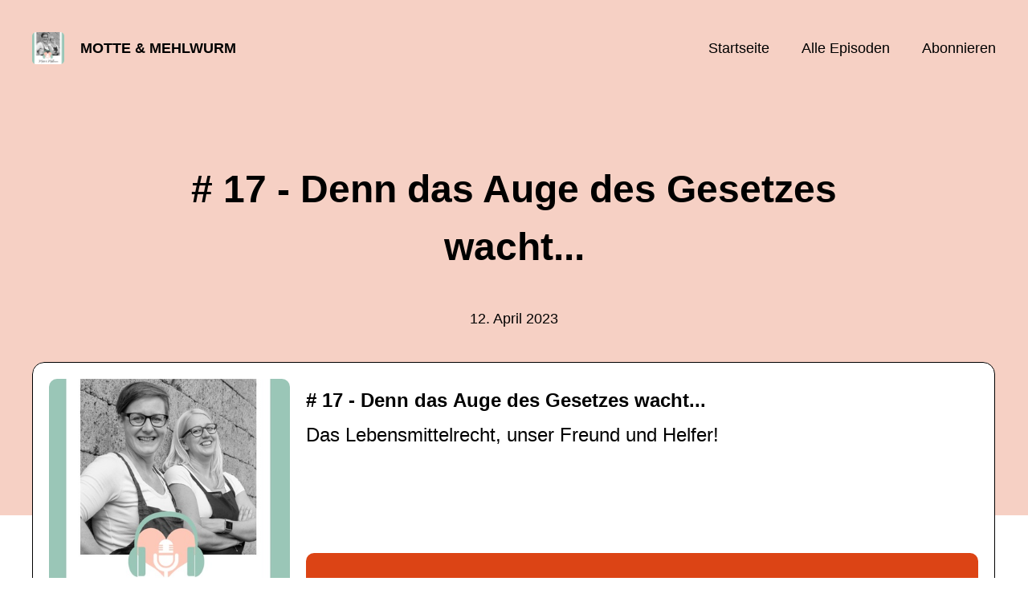

--- FILE ---
content_type: text/html; charset=utf-8
request_url: https://mottemehlwurm.podigee.io/17-neue-episode
body_size: 5168
content:
<!DOCTYPE html>
<html lang="de">
  <head>
    <meta charset="utf-8">
    <meta http-equiv="X-UA-Compatible" content="IE=edge,chrome=1">

    <title>
      # 17 - Denn das Auge des Gesetzes wacht... - Motte &amp; Mehlwurm - Podcast
    </title>

    <meta name="viewport" content="width=device-width, initial-scale=1">

    <meta content="podigee.com" name="generator" />
<meta content="Heute sprechen wir mit der Ernährungswissenschafterin und Expertin für Lebensmittelrecht, Mag. Sonja Reiselhuber-Schmölzer, über die Herausforderungen des österreichischen Lebensmittelrechts. Dass es vor allem die/den Kund:in vor Irreführung und Täuschung schützen soll, kommt bei der/dem Konsument:in auf Grund der Überinformation oft gar nicht an. Kommt mit auf eine spannende und informative Reise quer durch den Lebensmitteldschungel." name="description" />
<meta content="Lang Ria &amp; Moik Martina" name="author" />
<meta name="keywords" />

    <meta property="og:title" content="# 17 - Denn das Auge des Gesetzes wacht..." />
<meta property="og:description" content="Heute sprechen wir mit der Ernährungswissenschafterin und Expertin für Lebensmittelrecht, Mag. Sonja Reiselhuber-Schmölzer, über die Herausforderungen des österreichischen Lebensmittelrechts. Dass es vor allem die/den Kund:in vor Irreführung und Täuschung schützen soll, kommt bei der/dem Konsument:in auf Grund der Überinformation oft gar nicht an. Kommt mit auf eine spannende und informative Reise quer durch den Lebensmitteldschungel." />
<meta property="og:type" content="website" />
<meta property="og:url" content="https://mottemehlwurm.podigee.io/17-neue-episode" />
<meta property="og:image" content="https://images.podigee-cdn.net/0x,sOrP6sT6ADQMJfkAgYy8zZfDRk_QM7QPp7dypCwunJ9U=/https://main.podigee-cdn.net/uploads/u42412/d8abeeb2-1f78-4a23-8c1c-d1d0ab3396e3.jpg" />
<meta property="og:site_name" content="Motte &amp; Mehlwurm" />
<meta name="twitter:card" content="summary_large_image" />
<meta name="twitter:url" content="https://mottemehlwurm.podigee.io/17-neue-episode" />
<meta name="twitter:title" content="# 17 - Denn das Auge des Gesetzes wacht..." />
<meta name="twitter:description" content="Heute sprechen wir mit der Ernährungswissenschafterin und Expertin für Lebensmittelrecht, Mag. Sonja Reiselhuber-Schmölzer, über die Herausforderungen des österreichischen Lebensmittelrechts. Dass es vor allem die/den Kund:in vor Irreführung und Täuschung schützen soll, kommt bei der/dem Konsument:in auf Grund der Überinformation oft gar nicht an. Kommt mit auf eine spannende und informative Reise quer durch den Lebensmitteldschungel." />
<meta name="twitter:image" content="https://images.podigee-cdn.net/0x,sOrP6sT6ADQMJfkAgYy8zZfDRk_QM7QPp7dypCwunJ9U=/https://main.podigee-cdn.net/uploads/u42412/d8abeeb2-1f78-4a23-8c1c-d1d0ab3396e3.jpg" />
<meta name="twitter:player" content="https://mottemehlwurm.podigee.io/17-neue-episode/embed?context=social" />
<meta name="twitter:player:stream" content="https://audio.podigee-cdn.net/1067902-m-5861d23f84bba6047c0de0ee68546dd3.m4a?source=social" />
<meta name="twitter:player:stream:content_type" content="audio/aac" />
<meta itemprop="name" content="# 17 - Denn das Auge des Gesetzes wacht..." />
<meta itemprop="description" content="Heute sprechen wir mit der Ernährungswissenschafterin und Expertin für Lebensmittelrecht, Mag. Sonja Reiselhuber-Schmölzer, über die Herausforderungen des österreichischen Lebensmittelrechts. Dass es vor allem die/den Kund:in vor Irreführung und Täuschung schützen soll, kommt bei der/dem Konsument:in auf Grund der Überinformation oft gar nicht an. Kommt mit auf eine spannende und informative Reise quer durch den Lebensmitteldschungel." />
<meta itemprop="image" content="https://images.podigee-cdn.net/0x,sOrP6sT6ADQMJfkAgYy8zZfDRk_QM7QPp7dypCwunJ9U=/https://main.podigee-cdn.net/uploads/u42412/d8abeeb2-1f78-4a23-8c1c-d1d0ab3396e3.jpg" />

      <meta name="apple-itunes-app" content="app-id=1642585053">

    <link rel="canonical" href="https://mottemehlwurm.podigee.io/17-neue-episode">
    <link rel="icon" href="/assets/favicons/favicon-96x96-e595067f367308346f53dde5921f8c405a8768e68e5594a49009ca9e6d6666fe.png" type="image/png">

    <link rel="stylesheet" href="/assets/fontawesome-49b2499398529056d550aba5dd2a0e0565f65ff3d8f9005d4891f6de96024560.css" media="all" />
    
    <link rel="stylesheet" href="/assets/blog-7233c08c7e31d828b4368f0c1b41ab74e3b3a711221bd9a75ddb45177323836a.css" media="all" />
      <link rel="stylesheet" media="all" href="/stylesheets/application.css"></link>

    <meta name="csrf-param" content="authenticity_token" />
<meta name="csrf-token" content="a7JS23cmGnS6Rvb7cGeUC_zBeJoco1oLgF-W0PIwVWpoLVQ_vyU4PdbnYATGvq5OT3iiVhdO1T8S9nq2OxzdRA" />
    <script src="/assets/custom/application-217344c0fb04361f546c6e6e17d19e5928b553492351fe8bfcf795629596a7bf.js"></script>
      <script src="/assets/custom/calculation-fa9f88c7088a44ff115989b382b5fe135baeee84568af256c09249f14133a070.js" color="#db4615"></script>
      <script src="/assets/custom/follow-hub-97b12e83ec0b2478be2191cc8b7cfbd66233877899ef419dccea124b1df73574.js" feedUrl="https://mottemehlwurm.podigee.io/feed/mp3" followUsData="{&quot;itunes&quot;:&quot;https://podcasts.apple.com/podcast/id1642585053&quot;,&quot;spotify&quot;:&quot;https://open.spotify.com/show/2l9oV3lGHjhXKM0Uj1l1Xj&quot;,&quot;deezer&quot;:&quot;https://www.deezer.com/show/4540247&quot;,&quot;podimo&quot;:null,&quot;steady&quot;:null,&quot;tune_in_radio&quot;:null,&quot;iheart&quot;:null,&quot;pandora&quot;:null,&quot;overcast&quot;:null,&quot;podcast_addict&quot;:null,&quot;pocket_casts&quot;:null,&quot;listen_notes&quot;:null,&quot;amazon&quot;:null}" translations="{&quot;copy_url&quot;:&quot;URL kopieren&quot;,&quot;description&quot;:&quot;Erhalte automatisch neue Episoden auf dein Endgerät.&quot;,&quot;for_all&quot;:&quot;Windows, Android, MacOS, iOS&quot;,&quot;for_mac&quot;:&quot;MacOS, iOS für iPhone, iPad&quot;,&quot;more&quot;:&quot;Mehr Apps&quot;,&quot;recommended&quot;:&quot;Empfohlene Apps&quot;,&quot;tab_ios&quot;:&quot;iPhone oder iPad&quot;,&quot;tab_android&quot;:&quot;Android&quot;,&quot;tab_desktop&quot;:&quot;Desktop&quot;,&quot;title&quot;:&quot;Folge uns und verpasse keine Episode&quot;}" icons="{&quot;applepodcasts&quot;:&quot;/assets/follow_hub_icons/applepodcasts-1c3ad9c94d49291c2065c3bd38e49f1c40c41962871e7836fb7efeac3be3eee3.svg&quot;,&quot;castbox&quot;:&quot;/assets/follow_hub_icons/castbox-baf793cae2e63b4784d6e85d9eb7daec49a69ab7ac6705e2a25886cb8abe664d.svg&quot;,&quot;deezer&quot;:&quot;/assets/follow_hub_icons/deezer-eb456e3f64a35aaee6a58e3d1d125b1c0a8e95618f6e9f116e294f2bdfe70b0c.svg&quot;,&quot;iheart&quot;:&quot;/assets/follow_hub_icons/iheart-97872de27e884f5d7d57bf1db69a27858ac19d92363400c2b6a55284d6b3e202.svg&quot;,&quot;listennotes&quot;:&quot;/assets/follow_hub_icons/listennotes-4d5374d26e009f09bf89a9c034d59f30e32dc9f7413f76f6b88da78c71e2e47c.svg&quot;,&quot;overcast&quot;:&quot;/assets/follow_hub_icons/overcast-cf3e0f8743dcdf7bdf1b5028131883eac388de9913d7f2e837f2f183173ca29f.svg&quot;,&quot;pandora&quot;:&quot;/assets/follow_hub_icons/pandora-0599ebedb497df8bf738fa3b079725e8fe03cd5bd2f9eaf5bca1ef3aebc49e33.svg&quot;,&quot;pocketcasts&quot;:&quot;/assets/follow_hub_icons/pocketcasts-e7a62f208e565293677b6a8816c6e499c2143d2d36ba9a8c20d5b54034cae3e4.svg&quot;,&quot;podcastaddict&quot;:&quot;/assets/follow_hub_icons/podcastaddict-79ec32a78a1eacacd45453a4e0f6815de6b529119cdb80636da2605df8586fad.svg&quot;,&quot;podimo&quot;:&quot;/assets/follow_hub_icons/podimo-df9d03c2cc8c237c1df076bf4cbd722b5a0c33df02c6a849d387c067e01f4802.svg&quot;,&quot;rss&quot;:&quot;/assets/follow_hub_icons/rss-19e71a571792990ccb5820046a926bfccaaa3cc7b3ac8d03525c4cded15691f6.svg&quot;,&quot;spotify&quot;:&quot;/assets/follow_hub_icons/spotify-468c9f7a196af5151a0a55df9a48b861827c9aa2fc7514e120e68fea51df7b60.svg&quot;,&quot;steady&quot;:&quot;/assets/follow_hub_icons/steady-1a0be2864067e014a69cb1e559a5985268be9c8b34d25fbb792a7238ca9a7a37.svg&quot;,&quot;tuneinradio&quot;:&quot;/assets/follow_hub_icons/tuneinradio-ad18d536b9d5f0086c32e4db729af0c7e1db113b6649a5097114596ea96e7df3.svg&quot;}"></script>

    <script src="https://player.podigee-cdn.net/podcast-player/javascripts/podigee-podcast-player-direct.js" class="podigee-podcast-player-direct"></script>

    <link rel="alternate" type="application/rss+xml" title="# 17 - Denn das Auge des Gesetzes wacht... - Motte &amp; Mehlwurm - Podcast" href="https://mottemehlwurm.podigee.io/feed/mp3"></link>


    
  </head>

  <body id="blog" class="">

    

<header id="main-header">
  <div class="navbar-container">
    <nav class="navbar">
      <a class="navbar__left" href="/">
        
        <img alt="Motte & Mehlwurm" src="https://images.podigee-cdn.net/1400x,sOrP6sT6ADQMJfkAgYy8zZfDRk_QM7QPp7dypCwunJ9U=/https://main.podigee-cdn.net/uploads/u42412/d8abeeb2-1f78-4a23-8c1c-d1d0ab3396e3.jpg" class="podcast-cover" />
        
        
        <div class="podcast-title">Motte & Mehlwurm</div>
      </a>
      <div class="navbar__right">
        <input type="checkbox" id="menu-btn" />
        <label id="mobile-menu-toggle" class="mobile-menu-toggle" aria-label="Menu" for="menu-btn">
          <span></span><span></span><span></span>
        </label>
        <div id="nav-links" class="nav-links-container">
          <ul class="nav-links">
            <li id="home-link">
              <a href="/">Startseite</a>
            </li>
            <li id="episodes-link">
              <a href="/episodes">Alle Episoden</a>
            </li>
            <li id="subscribe-link">
              <a href="#subscribe">Abonnieren</a>
            </li>
            
            <div class="mobile-actions">
              <div class="headline">Lust auf einen eigenen Podcast?</div>
              <a href="https://www.podigee.com/de/podcast-mit-podigee-starten?utm_source=podigee&utm_medium=referral&utm_campaign=w-de-de-podcastblog&utm_term=Motte+%26+Mehlwurm" class="button">Jetzt kostenlos ausprobieren</a>
            </div>
            
          </ul>
        </div>
      </div>
    </nav>
  </div>
</header>

<main><article class="episode">
  <header>
    <div class="container container-900 text-center">
      <h1># 17 - Denn das Auge des Gesetzes wacht...</h1>
      <time> <span class="js-podigee-timestamp podigee-timestamp" data-timestamp="1681272000" data-format="%d. %B %Y"></span><noscript><span>2023-04-12 04:00:00 UTC</span></noscript> </time>
    </div>
  </header>
  <section class="episode-media-player">
    <div class="container"><script class='podigee-podcast-player' data-configuration='https://mottemehlwurm.podigee.io/17-neue-episode/embed?context=website' src='https://player.podigee-cdn.net/podcast-player/javascripts/podigee-podcast-player.js'></script>
</div>
  </section>

  <section class="episode-shownotes-transcript">
    
    <div class="container container-900">
      <div class="episode-show-notes">
        <h2>Shownotes</h2>
        
        <p><strong><a href="https://bit.ly/3YBp0PG">Music by SergePavkinMusic from Pixabay</a></strong></p>
<p><a href="https://bit.ly/3IctWoS">Instagram</a></p>
<p><a href="https://bit.ly/3xfDuZW">Facebook</a></p>
<p><a href="http://bit.ly/3lpKqB9">Motte & Mehlwurm</a> </p>
<p>E-Mail: <a href="&#x6d;&#97;&#x69;&#108;&#x74;&#111;&#58;&#x70;&#x6f;&#100;&#99;a&#115;&#x74;&#64;&#109;&#111;&#x74;&#116;&#x65;&#109;&#101;&#x68;&#108;&#119;&#x75;&#x72;m&#46;a&#116;">&#112;&#111;&#100;c&#x61;&#x73;&#x74;&#64;m&#111;&#x74;t&#101;&#x6d;&#101;&#104;&#108;&#x77;&#x75;&#114;&#109;&#46;&#97;&#x74;</a></p>
<hr />
<p><a href="https://www.e-drei.at/">Mag. Sonja Reiselhuber-Schmölzer</a></p>
<p><a href="https://eur-lex.europa.eu/legal-content/DE/TXT/PDF/?uri=CELEX:02002R0178-20190726&qid=1605693335249&from=DE">EU-Lebensmittelbasisverordnung (EG) Nr. 178/2002 </a></p>
<p><a href="https://eur-lex.europa.eu/legal-content/DE/TXT/PDF/?uri=CELEX:02011R1169-20180101&qid=1605693106642&from=DE">Lebensmittelinformationsverdnung (EG) Nr. 1924/2006</a></p>
<p><a href="https://www.lebensmittelbuch.at/lebensmittelbuch.html">Österreichisches Lebensmittelhandbuch</a>  <strong>Codex Alimentarius Austriacus</strong></p>
<p><strong>Health Claims</strong></p>
<p><a href="https://eur-lex.europa.eu/LexUriServ/LexUriServ.do?uri=OJ:L:2012:136:0001:0040:DE:PDF">Gesundheitsbezogene Angaben Verordnung (EG) Nr. 432/2012</a></p>
<p><a href="https://www.verbrauchergesundheit.gv.at/lebensmittel/rechtsvorschriften/eu/Verordnung_EU_2019_343.pdf?7qkpf3">Nährwert- und gesundheitsbezogene Angaben Verordnung (EG) Nr. 2019/343</a></p>
         
      </div>
    </div>
     
  </section>

   <section class="episode-comments">
  <div class="container container-900">
    

    <div class='new-comment'>
<a name='comments'></a>
<h4>
Neuer Kommentar
</h4>
<form action="/blog/comments" accept-charset="UTF-8" method="post"><input value="1067902" autocomplete="off" type="hidden" name="comment[episode_id]" id="comment_episode_id" />
<input value="false" autocomplete="off" type="hidden" name="comment[network]" id="comment_network" />
<div class='field'>
<label class="honig" for="comment_nickname">Name</label>
<input class="honig" autocomplete="off" placeholder="Name oder Pseudonym" type="text" name="comment[nickname]" id="comment_nickname" />
</div>
<div class='field'>
<label class="honig" for="comment_content">Kommentar</label>
<textarea class="honig" pattern=".{10,}" rows="8" autocomplete="off" placeholder="Kommentar" name="comment[content]" id="comment_content">
</textarea>
</div>
<div class='field'>
<label for="comment_nicknamec0dcf378d0df2a79a4da">Name oder Pseudonym
</label><input required="required" autocomplete="off" placeholder="Joe Hörer" type="text" name="comment[nicknamec0dcf378d0df2a79a4da]" id="comment_nicknamec0dcf378d0df2a79a4da" />
<div class='hint'>
<small>
Dein Name oder Pseudonym (wird öffentlich angezeigt)
</small>
</div>
</div>
<div class='field'>
<label for="comment_content2944a81ad5f68d10115e">Kommentar
</label><textarea required="required" autocomplete="off" pattern=".{10,}" rows="8" placeholder="Tolle Episode!" name="comment[content2944a81ad5f68d10115e]" id="comment_content2944a81ad5f68d10115e">
</textarea>
<div class='hint'>
<small>
Mindestens 10 Zeichen
</small>
</div>
</div>
<div class='field'>
<div>
<small>
Durch das Abschicken des Formulars stimmst du zu, dass der Wert unter "Name oder Pseudonym" gespeichert wird und öffentlich angezeigt werden kann. Wir speichern keine IP-Adressen oder andere personenbezogene Daten. Die Nutzung deines echten Namens ist freiwillig.
</small>
</div>
<button class='button'>
Abschicken
</button>
</div>
</form></div>

  </div>
</section>
 
</article>

<section class="subscribe" id="subscribe"></section>

</main>

<footer>
  
  <div class="container">
    
    <h2 class="footer__text">Lust auf einen eigenen Podcast?</h2>
    <a href="https://www.podigee.com/de/podcast-mit-podigee-starten?utm_source=podigee&utm_medium=referral&utm_campaign=w-de-de-podcastblog&utm_term=Motte+%26+Mehlwurm" rel="nofollow" class="button footer__button">Jetzt kostenlos ausprobieren</a>
    

    <ul class="unstyled d-flex footer__nav">
       
    </ul>

    
    <div class="footer__logo">
      <a href="https://www.podigee.com/de/podcast-mit-podigee-starten?utm_source=podigee&utm_medium=referral&utm_campaign=w-de-de-podcastblog&utm_term=Motte+%26+Mehlwurm" rel="nofollow">
        <img alt="Podigee logo" src="https://main.podigee-cdn.net/website-assets/footer-podigee-logo-text-horizontal.svg" />
      </a>
    </div>
    
    
  </div>
  
</footer>

<!-- inject:js -->
<script>"use strict";(function(){var __webpack_modules__={"./files/javascripts/index.js":
/*!************************************!*\
      !*** ./files/javascripts/index.js ***!
      \************************************/
function filesJavascriptsIndexJs(){eval('(function () {\n  window.addEventListener("load", function () {\n    var homeLink = document.getElementById("home-link");\n    var episodesLink = document.getElementById("episodes-link");\n    var mobileMenuToggle = document.getElementById("mobile-menu-toggle");\n    var followUsLink = document.getElementById("subscribe-link");\n    var menuBtn = document.getElementById("menu-btn");\n    var announcement = document.getElementById("announcement");\n\n    if (window.location.pathname === "/") {\n      homeLink.classList.add("active");\n    } else if (window.location.pathname === "/episodes") {\n      episodesLink.classList.add("active");\n    }\n\n    if (announcement) {\n      menuBtn.addEventListener("change", function (e) {\n        if (e.target.checked) {\n          announcement.style.display = "none";\n        } else {\n          announcement.style.display = "block";\n        }\n      });\n    }\n\n    mobileMenuToggle.addEventListener("click", function () {\n      document.documentElement.style.overflow = !!!document.documentElement\n        .style.overflow\n        ? "hidden"\n        : null;\n    });\n\n    if (followUsLink) {\n      followUsLink.addEventListener("click", function () {\n        menuBtn.checked = false;\n        document.documentElement.style.overflow = null;\n      });\n    }\n\n    var url = new URL(window.location.href);\n    var auth = url.searchParams.get("auth");\n\n    if(auth) {\n      var now = new Date();\n      var time = now.getTime();\n      now.setTime(time + 86400000); // + 24 hours\n      document.cookie = `auth=${auth}; expires=${now.toUTCString()};`;\n    }\n  });\n})();\n\n\n//# sourceURL=webpack://podigee-theme-sdk/./files/javascripts/index.js?')}},__webpack_exports__={};__webpack_modules__["./files/javascripts/index.js"]()})();</script>
<!-- endinject -->


  </body>
</html>
